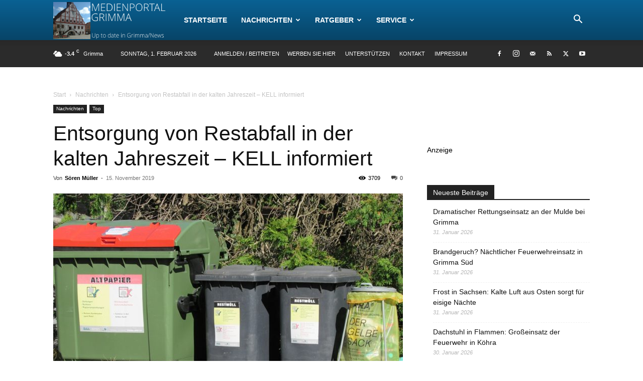

--- FILE ---
content_type: text/html; charset=UTF-8
request_url: https://medienportal-grimma.de/wp-admin/admin-ajax.php?td_theme_name=Newspaper&v=12.6.3
body_size: -275
content:
{"19723":3709}